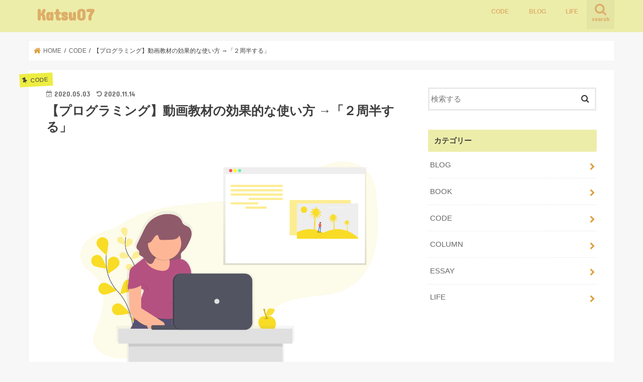

--- FILE ---
content_type: text/html; charset=UTF-8
request_url: https://katsu07.com/programming-video-study/
body_size: 18627
content:
<!doctype html>
<html dir="ltr" lang="ja" prefix="og: https://ogp.me/ns#">

<head>
<meta charset="utf-8">
<meta http-equiv="X-UA-Compatible" content="IE=edge">

<meta name="HandheldFriendly" content="True">
<meta name="MobileOptimized" content="320">
<meta name="viewport" content="width=device-width, initial-scale=1"/>


<link rel="pingback" href="https://katsu07.com/xmlrpc.php">

<!--[if IE]>
<![endif]-->



	<style>img:is([sizes="auto" i], [sizes^="auto," i]) { contain-intrinsic-size: 3000px 1500px }</style>
	
		<!-- All in One SEO 4.9.3 - aioseo.com -->
		<title>【プログラミング】動画教材の効果的な使い方 →「２周半する」 | Katsu07</title>
	<meta name="robots" content="max-image-preview:large" />
	<meta name="author" content="katsu07_"/>
	<meta name="google-site-verification" content="SsvCSKxF69X3Z1hjpKYK8QyEenyC091_cRxV34jf-9Y" />
	<link rel="canonical" href="https://katsu07.com/programming-video-study/" />
	<meta name="generator" content="All in One SEO (AIOSEO) 4.9.3" />
		<meta property="og:locale" content="ja_JP" />
		<meta property="og:site_name" content="Katsu07 | より良い明日のために" />
		<meta property="og:type" content="article" />
		<meta property="og:title" content="【プログラミング】動画教材の効果的な使い方 →「２周半する」 | Katsu07" />
		<meta property="og:url" content="https://katsu07.com/programming-video-study/" />
		<meta property="article:published_time" content="2020-05-03T09:00:06+00:00" />
		<meta property="article:modified_time" content="2020-11-14T07:11:48+00:00" />
		<meta name="twitter:card" content="summary" />
		<meta name="twitter:title" content="【プログラミング】動画教材の効果的な使い方 →「２周半する」 | Katsu07" />
		<script type="application/ld+json" class="aioseo-schema">
			{"@context":"https:\/\/schema.org","@graph":[{"@type":"Article","@id":"https:\/\/katsu07.com\/programming-video-study\/#article","name":"\u3010\u30d7\u30ed\u30b0\u30e9\u30df\u30f3\u30b0\u3011\u52d5\u753b\u6559\u6750\u306e\u52b9\u679c\u7684\u306a\u4f7f\u3044\u65b9 \u2192\u300c\uff12\u5468\u534a\u3059\u308b\u300d | Katsu07","headline":"\u3010\u30d7\u30ed\u30b0\u30e9\u30df\u30f3\u30b0\u3011\u52d5\u753b\u6559\u6750\u306e\u52b9\u679c\u7684\u306a\u4f7f\u3044\u65b9 \u2192\u300c\uff12\u5468\u534a\u3059\u308b\u300d","author":{"@id":"https:\/\/katsu07.com\/author\/katsu07_\/#author"},"publisher":{"@id":"https:\/\/katsu07.com\/#organization"},"image":{"@type":"ImageObject","url":"https:\/\/katsu07.com\/wp-content\/uploads\/2020\/05\/undraw_blogging_vpvv.png","width":1290,"height":966},"datePublished":"2020-05-03T18:00:06+09:00","dateModified":"2020-11-14T16:11:48+09:00","inLanguage":"ja","mainEntityOfPage":{"@id":"https:\/\/katsu07.com\/programming-video-study\/#webpage"},"isPartOf":{"@id":"https:\/\/katsu07.com\/programming-video-study\/#webpage"},"articleSection":"CODE"},{"@type":"BreadcrumbList","@id":"https:\/\/katsu07.com\/programming-video-study\/#breadcrumblist","itemListElement":[{"@type":"ListItem","@id":"https:\/\/katsu07.com#listItem","position":1,"name":"\u30db\u30fc\u30e0","item":"https:\/\/katsu07.com","nextItem":{"@type":"ListItem","@id":"https:\/\/katsu07.com\/category\/code\/#listItem","name":"CODE"}},{"@type":"ListItem","@id":"https:\/\/katsu07.com\/category\/code\/#listItem","position":2,"name":"CODE","item":"https:\/\/katsu07.com\/category\/code\/","nextItem":{"@type":"ListItem","@id":"https:\/\/katsu07.com\/programming-video-study\/#listItem","name":"\u3010\u30d7\u30ed\u30b0\u30e9\u30df\u30f3\u30b0\u3011\u52d5\u753b\u6559\u6750\u306e\u52b9\u679c\u7684\u306a\u4f7f\u3044\u65b9 \u2192\u300c\uff12\u5468\u534a\u3059\u308b\u300d"},"previousItem":{"@type":"ListItem","@id":"https:\/\/katsu07.com#listItem","name":"\u30db\u30fc\u30e0"}},{"@type":"ListItem","@id":"https:\/\/katsu07.com\/programming-video-study\/#listItem","position":3,"name":"\u3010\u30d7\u30ed\u30b0\u30e9\u30df\u30f3\u30b0\u3011\u52d5\u753b\u6559\u6750\u306e\u52b9\u679c\u7684\u306a\u4f7f\u3044\u65b9 \u2192\u300c\uff12\u5468\u534a\u3059\u308b\u300d","previousItem":{"@type":"ListItem","@id":"https:\/\/katsu07.com\/category\/code\/#listItem","name":"CODE"}}]},{"@type":"Organization","@id":"https:\/\/katsu07.com\/#organization","name":"Katsu07","description":"\u3088\u308a\u826f\u3044\u660e\u65e5\u306e\u305f\u3081\u306b","url":"https:\/\/katsu07.com\/"},{"@type":"Person","@id":"https:\/\/katsu07.com\/author\/katsu07_\/#author","url":"https:\/\/katsu07.com\/author\/katsu07_\/","name":"katsu07_","image":{"@type":"ImageObject","@id":"https:\/\/katsu07.com\/programming-video-study\/#authorImage","url":"https:\/\/secure.gravatar.com\/avatar\/ca1bd0aca0ca16c224dfeebbdc3adb9e?s=96&d=mm&r=g","width":96,"height":96,"caption":"katsu07_"}},{"@type":"WebPage","@id":"https:\/\/katsu07.com\/programming-video-study\/#webpage","url":"https:\/\/katsu07.com\/programming-video-study\/","name":"\u3010\u30d7\u30ed\u30b0\u30e9\u30df\u30f3\u30b0\u3011\u52d5\u753b\u6559\u6750\u306e\u52b9\u679c\u7684\u306a\u4f7f\u3044\u65b9 \u2192\u300c\uff12\u5468\u534a\u3059\u308b\u300d | Katsu07","inLanguage":"ja","isPartOf":{"@id":"https:\/\/katsu07.com\/#website"},"breadcrumb":{"@id":"https:\/\/katsu07.com\/programming-video-study\/#breadcrumblist"},"author":{"@id":"https:\/\/katsu07.com\/author\/katsu07_\/#author"},"creator":{"@id":"https:\/\/katsu07.com\/author\/katsu07_\/#author"},"image":{"@type":"ImageObject","url":"https:\/\/katsu07.com\/wp-content\/uploads\/2020\/05\/undraw_blogging_vpvv.png","@id":"https:\/\/katsu07.com\/programming-video-study\/#mainImage","width":1290,"height":966},"primaryImageOfPage":{"@id":"https:\/\/katsu07.com\/programming-video-study\/#mainImage"},"datePublished":"2020-05-03T18:00:06+09:00","dateModified":"2020-11-14T16:11:48+09:00"},{"@type":"WebSite","@id":"https:\/\/katsu07.com\/#website","url":"https:\/\/katsu07.com\/","name":"Katsu07","description":"\u3088\u308a\u826f\u3044\u660e\u65e5\u306e\u305f\u3081\u306b","inLanguage":"ja","publisher":{"@id":"https:\/\/katsu07.com\/#organization"}}]}
		</script>
		<!-- All in One SEO -->

<link rel='dns-prefetch' href='//ajax.googleapis.com' />
<link rel='dns-prefetch' href='//fonts.googleapis.com' />
<link rel='dns-prefetch' href='//maxcdn.bootstrapcdn.com' />
<link rel="alternate" type="application/rss+xml" title="Katsu07 &raquo; フィード" href="https://katsu07.com/feed/" />
<link rel="alternate" type="application/rss+xml" title="Katsu07 &raquo; コメントフィード" href="https://katsu07.com/comments/feed/" />
<link rel="alternate" type="application/rss+xml" title="Katsu07 &raquo; 【プログラミング】動画教材の効果的な使い方 →「２周半する」 のコメントのフィード" href="https://katsu07.com/programming-video-study/feed/" />
<script type="text/javascript">
/* <![CDATA[ */
window._wpemojiSettings = {"baseUrl":"https:\/\/s.w.org\/images\/core\/emoji\/15.0.3\/72x72\/","ext":".png","svgUrl":"https:\/\/s.w.org\/images\/core\/emoji\/15.0.3\/svg\/","svgExt":".svg","source":{"concatemoji":"https:\/\/katsu07.com\/wp-includes\/js\/wp-emoji-release.min.js"}};
/*! This file is auto-generated */
!function(i,n){var o,s,e;function c(e){try{var t={supportTests:e,timestamp:(new Date).valueOf()};sessionStorage.setItem(o,JSON.stringify(t))}catch(e){}}function p(e,t,n){e.clearRect(0,0,e.canvas.width,e.canvas.height),e.fillText(t,0,0);var t=new Uint32Array(e.getImageData(0,0,e.canvas.width,e.canvas.height).data),r=(e.clearRect(0,0,e.canvas.width,e.canvas.height),e.fillText(n,0,0),new Uint32Array(e.getImageData(0,0,e.canvas.width,e.canvas.height).data));return t.every(function(e,t){return e===r[t]})}function u(e,t,n){switch(t){case"flag":return n(e,"\ud83c\udff3\ufe0f\u200d\u26a7\ufe0f","\ud83c\udff3\ufe0f\u200b\u26a7\ufe0f")?!1:!n(e,"\ud83c\uddfa\ud83c\uddf3","\ud83c\uddfa\u200b\ud83c\uddf3")&&!n(e,"\ud83c\udff4\udb40\udc67\udb40\udc62\udb40\udc65\udb40\udc6e\udb40\udc67\udb40\udc7f","\ud83c\udff4\u200b\udb40\udc67\u200b\udb40\udc62\u200b\udb40\udc65\u200b\udb40\udc6e\u200b\udb40\udc67\u200b\udb40\udc7f");case"emoji":return!n(e,"\ud83d\udc26\u200d\u2b1b","\ud83d\udc26\u200b\u2b1b")}return!1}function f(e,t,n){var r="undefined"!=typeof WorkerGlobalScope&&self instanceof WorkerGlobalScope?new OffscreenCanvas(300,150):i.createElement("canvas"),a=r.getContext("2d",{willReadFrequently:!0}),o=(a.textBaseline="top",a.font="600 32px Arial",{});return e.forEach(function(e){o[e]=t(a,e,n)}),o}function t(e){var t=i.createElement("script");t.src=e,t.defer=!0,i.head.appendChild(t)}"undefined"!=typeof Promise&&(o="wpEmojiSettingsSupports",s=["flag","emoji"],n.supports={everything:!0,everythingExceptFlag:!0},e=new Promise(function(e){i.addEventListener("DOMContentLoaded",e,{once:!0})}),new Promise(function(t){var n=function(){try{var e=JSON.parse(sessionStorage.getItem(o));if("object"==typeof e&&"number"==typeof e.timestamp&&(new Date).valueOf()<e.timestamp+604800&&"object"==typeof e.supportTests)return e.supportTests}catch(e){}return null}();if(!n){if("undefined"!=typeof Worker&&"undefined"!=typeof OffscreenCanvas&&"undefined"!=typeof URL&&URL.createObjectURL&&"undefined"!=typeof Blob)try{var e="postMessage("+f.toString()+"("+[JSON.stringify(s),u.toString(),p.toString()].join(",")+"));",r=new Blob([e],{type:"text/javascript"}),a=new Worker(URL.createObjectURL(r),{name:"wpTestEmojiSupports"});return void(a.onmessage=function(e){c(n=e.data),a.terminate(),t(n)})}catch(e){}c(n=f(s,u,p))}t(n)}).then(function(e){for(var t in e)n.supports[t]=e[t],n.supports.everything=n.supports.everything&&n.supports[t],"flag"!==t&&(n.supports.everythingExceptFlag=n.supports.everythingExceptFlag&&n.supports[t]);n.supports.everythingExceptFlag=n.supports.everythingExceptFlag&&!n.supports.flag,n.DOMReady=!1,n.readyCallback=function(){n.DOMReady=!0}}).then(function(){return e}).then(function(){var e;n.supports.everything||(n.readyCallback(),(e=n.source||{}).concatemoji?t(e.concatemoji):e.wpemoji&&e.twemoji&&(t(e.twemoji),t(e.wpemoji)))}))}((window,document),window._wpemojiSettings);
/* ]]> */
</script>
<style id='wp-emoji-styles-inline-css' type='text/css'>

	img.wp-smiley, img.emoji {
		display: inline !important;
		border: none !important;
		box-shadow: none !important;
		height: 1em !important;
		width: 1em !important;
		margin: 0 0.07em !important;
		vertical-align: -0.1em !important;
		background: none !important;
		padding: 0 !important;
	}
</style>
<link rel='stylesheet' id='wp-block-library-css' href='https://katsu07.com/wp-includes/css/dist/block-library/style.min.css' type='text/css' media='all' />
<style id='rinkerg-gutenberg-rinker-style-inline-css' type='text/css'>
.wp-block-create-block-block{background-color:#21759b;color:#fff;padding:2px}

</style>
<link rel='stylesheet' id='aioseo/css/src/vue/standalone/blocks/table-of-contents/global.scss-css' href='https://katsu07.com/wp-content/plugins/all-in-one-seo-pack/dist/Lite/assets/css/table-of-contents/global.e90f6d47.css' type='text/css' media='all' />
<style id='classic-theme-styles-inline-css' type='text/css'>
/*! This file is auto-generated */
.wp-block-button__link{color:#fff;background-color:#32373c;border-radius:9999px;box-shadow:none;text-decoration:none;padding:calc(.667em + 2px) calc(1.333em + 2px);font-size:1.125em}.wp-block-file__button{background:#32373c;color:#fff;text-decoration:none}
</style>
<style id='global-styles-inline-css' type='text/css'>
:root{--wp--preset--aspect-ratio--square: 1;--wp--preset--aspect-ratio--4-3: 4/3;--wp--preset--aspect-ratio--3-4: 3/4;--wp--preset--aspect-ratio--3-2: 3/2;--wp--preset--aspect-ratio--2-3: 2/3;--wp--preset--aspect-ratio--16-9: 16/9;--wp--preset--aspect-ratio--9-16: 9/16;--wp--preset--color--black: #000000;--wp--preset--color--cyan-bluish-gray: #abb8c3;--wp--preset--color--white: #ffffff;--wp--preset--color--pale-pink: #f78da7;--wp--preset--color--vivid-red: #cf2e2e;--wp--preset--color--luminous-vivid-orange: #ff6900;--wp--preset--color--luminous-vivid-amber: #fcb900;--wp--preset--color--light-green-cyan: #7bdcb5;--wp--preset--color--vivid-green-cyan: #00d084;--wp--preset--color--pale-cyan-blue: #8ed1fc;--wp--preset--color--vivid-cyan-blue: #0693e3;--wp--preset--color--vivid-purple: #9b51e0;--wp--preset--gradient--vivid-cyan-blue-to-vivid-purple: linear-gradient(135deg,rgba(6,147,227,1) 0%,rgb(155,81,224) 100%);--wp--preset--gradient--light-green-cyan-to-vivid-green-cyan: linear-gradient(135deg,rgb(122,220,180) 0%,rgb(0,208,130) 100%);--wp--preset--gradient--luminous-vivid-amber-to-luminous-vivid-orange: linear-gradient(135deg,rgba(252,185,0,1) 0%,rgba(255,105,0,1) 100%);--wp--preset--gradient--luminous-vivid-orange-to-vivid-red: linear-gradient(135deg,rgba(255,105,0,1) 0%,rgb(207,46,46) 100%);--wp--preset--gradient--very-light-gray-to-cyan-bluish-gray: linear-gradient(135deg,rgb(238,238,238) 0%,rgb(169,184,195) 100%);--wp--preset--gradient--cool-to-warm-spectrum: linear-gradient(135deg,rgb(74,234,220) 0%,rgb(151,120,209) 20%,rgb(207,42,186) 40%,rgb(238,44,130) 60%,rgb(251,105,98) 80%,rgb(254,248,76) 100%);--wp--preset--gradient--blush-light-purple: linear-gradient(135deg,rgb(255,206,236) 0%,rgb(152,150,240) 100%);--wp--preset--gradient--blush-bordeaux: linear-gradient(135deg,rgb(254,205,165) 0%,rgb(254,45,45) 50%,rgb(107,0,62) 100%);--wp--preset--gradient--luminous-dusk: linear-gradient(135deg,rgb(255,203,112) 0%,rgb(199,81,192) 50%,rgb(65,88,208) 100%);--wp--preset--gradient--pale-ocean: linear-gradient(135deg,rgb(255,245,203) 0%,rgb(182,227,212) 50%,rgb(51,167,181) 100%);--wp--preset--gradient--electric-grass: linear-gradient(135deg,rgb(202,248,128) 0%,rgb(113,206,126) 100%);--wp--preset--gradient--midnight: linear-gradient(135deg,rgb(2,3,129) 0%,rgb(40,116,252) 100%);--wp--preset--font-size--small: 13px;--wp--preset--font-size--medium: 20px;--wp--preset--font-size--large: 36px;--wp--preset--font-size--x-large: 42px;--wp--preset--spacing--20: 0.44rem;--wp--preset--spacing--30: 0.67rem;--wp--preset--spacing--40: 1rem;--wp--preset--spacing--50: 1.5rem;--wp--preset--spacing--60: 2.25rem;--wp--preset--spacing--70: 3.38rem;--wp--preset--spacing--80: 5.06rem;--wp--preset--shadow--natural: 6px 6px 9px rgba(0, 0, 0, 0.2);--wp--preset--shadow--deep: 12px 12px 50px rgba(0, 0, 0, 0.4);--wp--preset--shadow--sharp: 6px 6px 0px rgba(0, 0, 0, 0.2);--wp--preset--shadow--outlined: 6px 6px 0px -3px rgba(255, 255, 255, 1), 6px 6px rgba(0, 0, 0, 1);--wp--preset--shadow--crisp: 6px 6px 0px rgba(0, 0, 0, 1);}:where(.is-layout-flex){gap: 0.5em;}:where(.is-layout-grid){gap: 0.5em;}body .is-layout-flex{display: flex;}.is-layout-flex{flex-wrap: wrap;align-items: center;}.is-layout-flex > :is(*, div){margin: 0;}body .is-layout-grid{display: grid;}.is-layout-grid > :is(*, div){margin: 0;}:where(.wp-block-columns.is-layout-flex){gap: 2em;}:where(.wp-block-columns.is-layout-grid){gap: 2em;}:where(.wp-block-post-template.is-layout-flex){gap: 1.25em;}:where(.wp-block-post-template.is-layout-grid){gap: 1.25em;}.has-black-color{color: var(--wp--preset--color--black) !important;}.has-cyan-bluish-gray-color{color: var(--wp--preset--color--cyan-bluish-gray) !important;}.has-white-color{color: var(--wp--preset--color--white) !important;}.has-pale-pink-color{color: var(--wp--preset--color--pale-pink) !important;}.has-vivid-red-color{color: var(--wp--preset--color--vivid-red) !important;}.has-luminous-vivid-orange-color{color: var(--wp--preset--color--luminous-vivid-orange) !important;}.has-luminous-vivid-amber-color{color: var(--wp--preset--color--luminous-vivid-amber) !important;}.has-light-green-cyan-color{color: var(--wp--preset--color--light-green-cyan) !important;}.has-vivid-green-cyan-color{color: var(--wp--preset--color--vivid-green-cyan) !important;}.has-pale-cyan-blue-color{color: var(--wp--preset--color--pale-cyan-blue) !important;}.has-vivid-cyan-blue-color{color: var(--wp--preset--color--vivid-cyan-blue) !important;}.has-vivid-purple-color{color: var(--wp--preset--color--vivid-purple) !important;}.has-black-background-color{background-color: var(--wp--preset--color--black) !important;}.has-cyan-bluish-gray-background-color{background-color: var(--wp--preset--color--cyan-bluish-gray) !important;}.has-white-background-color{background-color: var(--wp--preset--color--white) !important;}.has-pale-pink-background-color{background-color: var(--wp--preset--color--pale-pink) !important;}.has-vivid-red-background-color{background-color: var(--wp--preset--color--vivid-red) !important;}.has-luminous-vivid-orange-background-color{background-color: var(--wp--preset--color--luminous-vivid-orange) !important;}.has-luminous-vivid-amber-background-color{background-color: var(--wp--preset--color--luminous-vivid-amber) !important;}.has-light-green-cyan-background-color{background-color: var(--wp--preset--color--light-green-cyan) !important;}.has-vivid-green-cyan-background-color{background-color: var(--wp--preset--color--vivid-green-cyan) !important;}.has-pale-cyan-blue-background-color{background-color: var(--wp--preset--color--pale-cyan-blue) !important;}.has-vivid-cyan-blue-background-color{background-color: var(--wp--preset--color--vivid-cyan-blue) !important;}.has-vivid-purple-background-color{background-color: var(--wp--preset--color--vivid-purple) !important;}.has-black-border-color{border-color: var(--wp--preset--color--black) !important;}.has-cyan-bluish-gray-border-color{border-color: var(--wp--preset--color--cyan-bluish-gray) !important;}.has-white-border-color{border-color: var(--wp--preset--color--white) !important;}.has-pale-pink-border-color{border-color: var(--wp--preset--color--pale-pink) !important;}.has-vivid-red-border-color{border-color: var(--wp--preset--color--vivid-red) !important;}.has-luminous-vivid-orange-border-color{border-color: var(--wp--preset--color--luminous-vivid-orange) !important;}.has-luminous-vivid-amber-border-color{border-color: var(--wp--preset--color--luminous-vivid-amber) !important;}.has-light-green-cyan-border-color{border-color: var(--wp--preset--color--light-green-cyan) !important;}.has-vivid-green-cyan-border-color{border-color: var(--wp--preset--color--vivid-green-cyan) !important;}.has-pale-cyan-blue-border-color{border-color: var(--wp--preset--color--pale-cyan-blue) !important;}.has-vivid-cyan-blue-border-color{border-color: var(--wp--preset--color--vivid-cyan-blue) !important;}.has-vivid-purple-border-color{border-color: var(--wp--preset--color--vivid-purple) !important;}.has-vivid-cyan-blue-to-vivid-purple-gradient-background{background: var(--wp--preset--gradient--vivid-cyan-blue-to-vivid-purple) !important;}.has-light-green-cyan-to-vivid-green-cyan-gradient-background{background: var(--wp--preset--gradient--light-green-cyan-to-vivid-green-cyan) !important;}.has-luminous-vivid-amber-to-luminous-vivid-orange-gradient-background{background: var(--wp--preset--gradient--luminous-vivid-amber-to-luminous-vivid-orange) !important;}.has-luminous-vivid-orange-to-vivid-red-gradient-background{background: var(--wp--preset--gradient--luminous-vivid-orange-to-vivid-red) !important;}.has-very-light-gray-to-cyan-bluish-gray-gradient-background{background: var(--wp--preset--gradient--very-light-gray-to-cyan-bluish-gray) !important;}.has-cool-to-warm-spectrum-gradient-background{background: var(--wp--preset--gradient--cool-to-warm-spectrum) !important;}.has-blush-light-purple-gradient-background{background: var(--wp--preset--gradient--blush-light-purple) !important;}.has-blush-bordeaux-gradient-background{background: var(--wp--preset--gradient--blush-bordeaux) !important;}.has-luminous-dusk-gradient-background{background: var(--wp--preset--gradient--luminous-dusk) !important;}.has-pale-ocean-gradient-background{background: var(--wp--preset--gradient--pale-ocean) !important;}.has-electric-grass-gradient-background{background: var(--wp--preset--gradient--electric-grass) !important;}.has-midnight-gradient-background{background: var(--wp--preset--gradient--midnight) !important;}.has-small-font-size{font-size: var(--wp--preset--font-size--small) !important;}.has-medium-font-size{font-size: var(--wp--preset--font-size--medium) !important;}.has-large-font-size{font-size: var(--wp--preset--font-size--large) !important;}.has-x-large-font-size{font-size: var(--wp--preset--font-size--x-large) !important;}
:where(.wp-block-post-template.is-layout-flex){gap: 1.25em;}:where(.wp-block-post-template.is-layout-grid){gap: 1.25em;}
:where(.wp-block-columns.is-layout-flex){gap: 2em;}:where(.wp-block-columns.is-layout-grid){gap: 2em;}
:root :where(.wp-block-pullquote){font-size: 1.5em;line-height: 1.6;}
</style>
<link rel='stylesheet' id='ctf_styles-css' href='https://katsu07.com/wp-content/plugins/custom-twitter-feeds/css/ctf-styles.min.css' type='text/css' media='all' />
<link rel='stylesheet' id='toc-screen-css' href='https://katsu07.com/wp-content/plugins/table-of-contents-plus/screen.min.css' type='text/css' media='all' />
<link rel='stylesheet' id='yyi_rinker_stylesheet-css' href='https://katsu07.com/wp-content/plugins/yyi-rinker/css/style.css?v=1.11.1' type='text/css' media='all' />
<link rel='stylesheet' id='style-css' href='https://katsu07.com/wp-content/themes/jstork/style.css' type='text/css' media='all' />
<link rel='stylesheet' id='slick-css' href='https://katsu07.com/wp-content/themes/jstork/library/css/slick.css' type='text/css' media='all' />
<link rel='stylesheet' id='shortcode-css' href='https://katsu07.com/wp-content/themes/jstork/library/css/shortcode.css' type='text/css' media='all' />
<link rel='stylesheet' id='gf_Concert-css' href='//fonts.googleapis.com/css?family=Concert+One' type='text/css' media='all' />
<link rel='stylesheet' id='gf_Lato-css' href='//fonts.googleapis.com/css?family=Lato' type='text/css' media='all' />
<link rel='stylesheet' id='fontawesome-css' href='//maxcdn.bootstrapcdn.com/font-awesome/4.7.0/css/font-awesome.min.css' type='text/css' media='all' />
<link rel='stylesheet' id='remodal-css' href='https://katsu07.com/wp-content/themes/jstork/library/css/remodal.css' type='text/css' media='all' />
<link rel='stylesheet' id='hcb-style-css' href='https://katsu07.com/wp-content/plugins/highlighting-code-block/build/css/hcb--light.css' type='text/css' media='all' />
<style id='hcb-style-inline-css' type='text/css'>
:root{--hcb--fz--base: 14px}:root{--hcb--fz--mobile: 13px}:root{--hcb--ff:Menlo, Consolas, "メイリオ", sans-serif;}
</style>
<script type="text/javascript" src="//ajax.googleapis.com/ajax/libs/jquery/1.12.4/jquery.min.js" id="jquery-js"></script>
<link rel="https://api.w.org/" href="https://katsu07.com/wp-json/" /><link rel="alternate" title="JSON" type="application/json" href="https://katsu07.com/wp-json/wp/v2/posts/173" /><link rel="EditURI" type="application/rsd+xml" title="RSD" href="https://katsu07.com/xmlrpc.php?rsd" />

<link rel='shortlink' href='https://katsu07.com/?p=173' />
<link rel="alternate" title="oEmbed (JSON)" type="application/json+oembed" href="https://katsu07.com/wp-json/oembed/1.0/embed?url=https%3A%2F%2Fkatsu07.com%2Fprogramming-video-study%2F" />
<link rel="alternate" title="oEmbed (XML)" type="text/xml+oembed" href="https://katsu07.com/wp-json/oembed/1.0/embed?url=https%3A%2F%2Fkatsu07.com%2Fprogramming-video-study%2F&#038;format=xml" />
<style>
.yyi-rinker-images {
    display: flex;
    justify-content: center;
    align-items: center;
    position: relative;

}
div.yyi-rinker-image img.yyi-rinker-main-img.hidden {
    display: none;
}

.yyi-rinker-images-arrow {
    cursor: pointer;
    position: absolute;
    top: 50%;
    display: block;
    margin-top: -11px;
    opacity: 0.6;
    width: 22px;
}

.yyi-rinker-images-arrow-left{
    left: -10px;
}
.yyi-rinker-images-arrow-right{
    right: -10px;
}

.yyi-rinker-images-arrow-left.hidden {
    display: none;
}

.yyi-rinker-images-arrow-right.hidden {
    display: none;
}
div.yyi-rinker-contents.yyi-rinker-design-tate  div.yyi-rinker-box{
    flex-direction: column;
}

div.yyi-rinker-contents.yyi-rinker-design-slim div.yyi-rinker-box .yyi-rinker-links {
    flex-direction: column;
}

div.yyi-rinker-contents.yyi-rinker-design-slim div.yyi-rinker-info {
    width: 100%;
}

div.yyi-rinker-contents.yyi-rinker-design-slim .yyi-rinker-title {
    text-align: center;
}

div.yyi-rinker-contents.yyi-rinker-design-slim .yyi-rinker-links {
    text-align: center;
}
div.yyi-rinker-contents.yyi-rinker-design-slim .yyi-rinker-image {
    margin: auto;
}

div.yyi-rinker-contents.yyi-rinker-design-slim div.yyi-rinker-info ul.yyi-rinker-links li {
	align-self: stretch;
}
div.yyi-rinker-contents.yyi-rinker-design-slim div.yyi-rinker-box div.yyi-rinker-info {
	padding: 0;
}
div.yyi-rinker-contents.yyi-rinker-design-slim div.yyi-rinker-box {
	flex-direction: column;
	padding: 14px 5px 0;
}

.yyi-rinker-design-slim div.yyi-rinker-box div.yyi-rinker-info {
	text-align: center;
}

.yyi-rinker-design-slim div.price-box span.price {
	display: block;
}

div.yyi-rinker-contents.yyi-rinker-design-slim div.yyi-rinker-info div.yyi-rinker-title a{
	font-size:16px;
}

div.yyi-rinker-contents.yyi-rinker-design-slim ul.yyi-rinker-links li.amazonkindlelink:before,  div.yyi-rinker-contents.yyi-rinker-design-slim ul.yyi-rinker-links li.amazonlink:before,  div.yyi-rinker-contents.yyi-rinker-design-slim ul.yyi-rinker-links li.rakutenlink:before, div.yyi-rinker-contents.yyi-rinker-design-slim ul.yyi-rinker-links li.yahoolink:before, div.yyi-rinker-contents.yyi-rinker-design-slim ul.yyi-rinker-links li.mercarilink:before {
	font-size:12px;
}

div.yyi-rinker-contents.yyi-rinker-design-slim ul.yyi-rinker-links li a {
	font-size: 13px;
}
.entry-content ul.yyi-rinker-links li {
	padding: 0;
}

div.yyi-rinker-contents .yyi-rinker-attention.attention_desing_right_ribbon {
    width: 89px;
    height: 91px;
    position: absolute;
    top: -1px;
    right: -1px;
    left: auto;
    overflow: hidden;
}

div.yyi-rinker-contents .yyi-rinker-attention.attention_desing_right_ribbon span {
    display: inline-block;
    width: 146px;
    position: absolute;
    padding: 4px 0;
    left: -13px;
    top: 12px;
    text-align: center;
    font-size: 12px;
    line-height: 24px;
    -webkit-transform: rotate(45deg);
    transform: rotate(45deg);
    box-shadow: 0 1px 3px rgba(0, 0, 0, 0.2);
}

div.yyi-rinker-contents .yyi-rinker-attention.attention_desing_right_ribbon {
    background: none;
}
.yyi-rinker-attention.attention_desing_right_ribbon .yyi-rinker-attention-after,
.yyi-rinker-attention.attention_desing_right_ribbon .yyi-rinker-attention-before{
display:none;
}
div.yyi-rinker-use-right_ribbon div.yyi-rinker-title {
    margin-right: 2rem;
}

				</style><style type="text/css">
body{color: #3E3E3E;}
a, #breadcrumb li.bc_homelink a::before, .authorbox .author_sns li a::before{color: #dd9c39;}
a:hover{color: #ededaa;}
.article-footer .post-categories li a,.article-footer .tags a,.accordionBtn{  background: #dd9c39;  border-color: #dd9c39;}
.article-footer .tags a{color:#dd9c39; background: none;}
.article-footer .post-categories li a:hover,.article-footer .tags a:hover,.accordionBtn.active{ background:#ededaa;  border-color:#ededaa;}
input[type="text"],input[type="password"],input[type="datetime"],input[type="datetime-local"],input[type="date"],input[type="month"],input[type="time"],input[type="week"],input[type="number"],input[type="email"],input[type="url"],input[type="search"],input[type="tel"],input[type="color"],select,textarea,.field { background-color: #ffffff;}
.header{color: #ffffff;}
.bgfull .header,.header.bg,.header #inner-header,.menu-sp{background: #ededaa;}
#logo a{color: #ddae68;}
#g_nav .nav li a,.nav_btn,.menu-sp a,.menu-sp a,.menu-sp > ul:after{color: #ddae68;}
#logo a:hover,#g_nav .nav li a:hover,.nav_btn:hover{color:#dda035;}
@media only screen and (min-width: 768px) {
.nav > li > a:after{background: #dda035;}
.nav ul {background: #666666;}
#g_nav .nav li ul.sub-menu li a{color: #f7f7f7;}
}
@media only screen and (max-width: 1165px) {
.site_description{background: #ededaa; color: #ffffff;}
}
#inner-content, #breadcrumb, .entry-content blockquote:before, .entry-content blockquote:after{background: #ffffff}
.top-post-list .post-list:before{background: #dd9c39;}
.widget li a:after{color: #dd9c39;}
.entry-content h2,.widgettitle,.accordion::before{background: #ededaa; color: #3e3e3e;}
.entry-content h3{border-color: #ededaa;}
.h_boader .entry-content h2{border-color: #ededaa; color: #3E3E3E;}
.h_balloon .entry-content h2:after{border-top-color: #ededaa;}
.entry-content ul li:before{ background: #ededaa;}
.entry-content ol li:before{ background: #ededaa;}
.post-list-card .post-list .eyecatch .cat-name,.top-post-list .post-list .eyecatch .cat-name,.byline .cat-name,.single .authorbox .author-newpost li .cat-name,.related-box li .cat-name,.carouselwrap .cat-name,.eyecatch .cat-name{background: #eded42; color:  #444444;}
ul.wpp-list li a:before{background: #ededaa; color: #3e3e3e;}
.readmore a{border:1px solid #dd9c39;color:#dd9c39;}
.readmore a:hover{background:#dd9c39;color:#fff;}
.btn-wrap a{background: #dd9c39;border: 1px solid #dd9c39;}
.btn-wrap a:hover{background: #ededaa;border-color: #ededaa;}
.btn-wrap.simple a{border:1px solid #dd9c39;color:#dd9c39;}
.btn-wrap.simple a:hover{background:#dd9c39;}
.blue-btn, .comment-reply-link, #submit { background-color: #dd9c39; }
.blue-btn:hover, .comment-reply-link:hover, #submit:hover, .blue-btn:focus, .comment-reply-link:focus, #submit:focus {background-color: #ededaa; }
#sidebar1{color: #444444;}
.widget:not(.widget_text) a{color:#666666;}
.widget:not(.widget_text) a:hover{color:#999999;}
.bgfull #footer-top,#footer-top .inner,.cta-inner{background-color: #666666; color: #CACACA;}
.footer a,#footer-top a{color: #f7f7f7;}
#footer-top .widgettitle{color: #CACACA;}
.bgfull .footer,.footer.bg,.footer .inner {background-color: #666666;color: #CACACA;}
.footer-links li a:before{ color: #ededaa;}
.pagination a, .pagination span,.page-links a{border-color: #dd9c39; color: #dd9c39;}
.pagination .current,.pagination .current:hover,.page-links ul > li > span{background-color: #dd9c39; border-color: #dd9c39;}
.pagination a:hover, .pagination a:focus,.page-links a:hover, .page-links a:focus{background-color: #dd9c39; color: #fff;}
</style>
<link rel="icon" href="https://katsu07.com/wp-content/uploads/2020/04/cropped-KS07-logo-1-32x32.png" sizes="32x32" />
<link rel="icon" href="https://katsu07.com/wp-content/uploads/2020/04/cropped-KS07-logo-1-192x192.png" sizes="192x192" />
<link rel="apple-touch-icon" href="https://katsu07.com/wp-content/uploads/2020/04/cropped-KS07-logo-1-180x180.png" />
<meta name="msapplication-TileImage" content="https://katsu07.com/wp-content/uploads/2020/04/cropped-KS07-logo-1-270x270.png" />
</head>

<body class="post-template-default single single-post postid-173 single-format-standard bgfull pannavi_on h_balloon sidebarright date_on">

	<div id="container">

<header class="header animated fadeIn headerleft" role="banner">
<div id="inner-header" class="wrap cf">
<div id="logo" class="gf fs_m">
<p class="h1 text"><a href="https://katsu07.com">Katsu07</a></p>
</div>

<a href="#searchbox" data-remodal-target="searchbox" class="nav_btn search_btn"><span class="text gf">search</span></a>

<nav id="g_nav" role="navigation">
<ul id="menu-%e3%82%b0%e3%83%ad%e3%83%bc%e3%83%90%e3%83%ab%e3%83%a1%e3%83%8b%e3%83%a5%e3%83%bc" class="nav top-nav cf"><li id="menu-item-405" class="menu-item menu-item-type-taxonomy menu-item-object-category current-post-ancestor current-menu-parent current-post-parent menu-item-405"><a href="https://katsu07.com/category/code/">CODE</a></li>
<li id="menu-item-409" class="menu-item menu-item-type-taxonomy menu-item-object-category menu-item-409"><a href="https://katsu07.com/category/blog/">BLOG</a></li>
<li id="menu-item-406" class="menu-item menu-item-type-taxonomy menu-item-object-category menu-item-has-children menu-item-406"><a href="https://katsu07.com/category/life/">LIFE</a>
<ul class="sub-menu">
	<li id="menu-item-408" class="menu-item menu-item-type-taxonomy menu-item-object-category menu-item-408"><a href="https://katsu07.com/category/life/essay/">ESSAY</a></li>
	<li id="menu-item-407" class="menu-item menu-item-type-taxonomy menu-item-object-category menu-item-407"><a href="https://katsu07.com/category/life/column/">COLUMN</a></li>
	<li id="menu-item-411" class="menu-item menu-item-type-taxonomy menu-item-object-category menu-item-411"><a href="https://katsu07.com/category/book/">BOOK</a></li>
	<li id="menu-item-410" class="menu-item menu-item-type-taxonomy menu-item-object-category menu-item-410"><a href="https://katsu07.com/category/life/movie/">MOVIE</a></li>
</ul>
</li>
</ul></nav>

<a href="#spnavi" data-remodal-target="spnavi" class="nav_btn"><span class="text gf">menu</span></a>



</div>
</header>


<div class="remodal" data-remodal-id="spnavi" data-remodal-options="hashTracking:false">
<button data-remodal-action="close" class="remodal-close"><span class="text gf">CLOSE</span></button>
<ul id="menu-%e3%82%b0%e3%83%ad%e3%83%bc%e3%83%90%e3%83%ab%e3%83%a1%e3%83%8b%e3%83%a5%e3%83%bc-1" class="sp_g_nav nav top-nav cf"><li class="menu-item menu-item-type-taxonomy menu-item-object-category current-post-ancestor current-menu-parent current-post-parent menu-item-405"><a href="https://katsu07.com/category/code/">CODE</a></li>
<li class="menu-item menu-item-type-taxonomy menu-item-object-category menu-item-409"><a href="https://katsu07.com/category/blog/">BLOG</a></li>
<li class="menu-item menu-item-type-taxonomy menu-item-object-category menu-item-has-children menu-item-406"><a href="https://katsu07.com/category/life/">LIFE</a>
<ul class="sub-menu">
	<li class="menu-item menu-item-type-taxonomy menu-item-object-category menu-item-408"><a href="https://katsu07.com/category/life/essay/">ESSAY</a></li>
	<li class="menu-item menu-item-type-taxonomy menu-item-object-category menu-item-407"><a href="https://katsu07.com/category/life/column/">COLUMN</a></li>
	<li class="menu-item menu-item-type-taxonomy menu-item-object-category menu-item-411"><a href="https://katsu07.com/category/book/">BOOK</a></li>
	<li class="menu-item menu-item-type-taxonomy menu-item-object-category menu-item-410"><a href="https://katsu07.com/category/life/movie/">MOVIE</a></li>
</ul>
</li>
</ul><button data-remodal-action="close" class="remodal-close"><span class="text gf">CLOSE</span></button>
</div>




<div class="remodal searchbox" data-remodal-id="searchbox" data-remodal-options="hashTracking:false">
<div class="search cf"><dl><dt>キーワードで記事を検索</dt><dd><form role="search" method="get" id="searchform" class="searchform cf" action="https://katsu07.com/" >
		<input type="search" placeholder="検索する" value="" name="s" id="s" />
		<button type="submit" id="searchsubmit" ><i class="fa fa-search"></i></button>
		</form></dd></dl></div>
<button data-remodal-action="close" class="remodal-close"><span class="text gf">CLOSE</span></button>
</div>






<div id="breadcrumb" class="breadcrumb inner wrap cf"><ul itemscope itemtype="http://schema.org/BreadcrumbList"><li itemprop="itemListElement" itemscope itemtype="http://schema.org/ListItem" class="bc_homelink"><a itemprop="item" href="https://katsu07.com/"><span itemprop="name"> HOME</span></a><meta itemprop="position" content="1" /></li><li itemprop="itemListElement" itemscope itemtype="http://schema.org/ListItem"><a itemprop="item" href="https://katsu07.com/category/code/"><span itemprop="name">CODE</span></a><meta itemprop="position" content="2" /></li><li itemprop="itemListElement" itemscope itemtype="http://schema.org/ListItem" class="bc_posttitle"><span itemprop="name">【プログラミング】動画教材の効果的な使い方 →「２周半する」</span><meta itemprop="position" content="3" /></li></ul></div>
<div id="content">
<div id="inner-content" class="wrap cf">

<main id="main" class="m-all t-all d-5of7 cf" role="main">
<article id="post-173" class="post-173 post type-post status-publish format-standard has-post-thumbnail hentry category-code article cf" role="article">
<header class="article-header entry-header">
<p class="byline entry-meta vcard cf">
<span class="cat-name cat-id-8">CODE</span><time class="date gf entry-date updated">2020.05.03</time>
<time class="date gf entry-date undo updated" datetime="2020-11-14">2020.11.14</time>
<span class="writer name author"><span class="fn">katsu07_</span></span>
</p>

<h1 class="entry-title single-title" itemprop="headline" rel="bookmark">【プログラミング】動画教材の効果的な使い方 →「２周半する」</h1>

<figure class="eyecatch">
<img width="1290" height="966" src="https://katsu07.com/wp-content/uploads/2020/05/undraw_blogging_vpvv.png" class="attachment-post-thumbnail size-post-thumbnail wp-post-image" alt="" decoding="async" fetchpriority="high" srcset="https://katsu07.com/wp-content/uploads/2020/05/undraw_blogging_vpvv.png 1290w, https://katsu07.com/wp-content/uploads/2020/05/undraw_blogging_vpvv-300x225.png 300w, https://katsu07.com/wp-content/uploads/2020/05/undraw_blogging_vpvv-1024x767.png 1024w, https://katsu07.com/wp-content/uploads/2020/05/undraw_blogging_vpvv-768x575.png 768w, https://katsu07.com/wp-content/uploads/2020/05/undraw_blogging_vpvv-530x397.png 530w, https://katsu07.com/wp-content/uploads/2020/05/undraw_blogging_vpvv-565x423.png 565w, https://katsu07.com/wp-content/uploads/2020/05/undraw_blogging_vpvv-710x532.png 710w, https://katsu07.com/wp-content/uploads/2020/05/undraw_blogging_vpvv-725x543.png 725w" sizes="(max-width: 1290px) 100vw, 1290px" /></figure>
</header>



<section class="entry-content cf">


<p>こんにちは、カツヒロです。</p>
<p>&nbsp;</p>
<p>エンジニアとして活動しています。</p>
<p>エンジニアという職業は日々、勉強することが求められます。新しい技術へのキャッチアップだったり、既存の知識への理解を深めたり、学習することが多いです。</p>
<p>もちろんぼくも勉強をしています。さまざまな教材を試したのですが、エンジニアが学習する際には、動画教材がベストだと感じています。</p>
<blockquote class="twitter-tweet" data-width="550" data-dnt="true">
<p lang="ja" dir="ltr">効率的な動画教材の使い方🎥</p>
<p>・１周通して観る<br />・２周目はメモを取りながら<br />・理解できなかった点だけ再学習</p>
<p>上記の流れで動画教材を使いこなせます。<br />技術の流れが早いエンジニア業界だからこそ「効率性」を求めてスキルを高めていきたいですね👨‍💻</p>
<p>&mdash; かつひろさん (@katsu07_) <a href="https://twitter.com/katsu07_/status/1256816113708498945?ref_src=twsrc%5Etfw">May 3, 2020</a></p></blockquote>
<p><script async src="https://platform.twitter.com/widgets.js" charset="utf-8"></script></p>
<p>具体的には「<strong>２周半</strong>」を目標に学習することですね。</p>
<div style="display: inline-block; background: #E5E5E5; padding: 5px 5px; border-radius: 5px 5px 0 0;"><strong>動画学習のプロセス</strong></div>
<div style="background: #f9f9f9; padding: 10px; margin-bottom: 10px; border: 2px solid #E5E5E5; border-radius: 0 5px 5px 5px;">
<ol>
<li>まずは１回通して観る</li>
<li>コードを書き、メモを取りながら進める</li>
<li>理解が甘いポイントだけ再学習</li>
</ol>
</div>
<p>上記のポイントについて、まとめていきたいと思います。<br />
<a href="https://px.a8.net/svt/ejp?a8mat=3BBTIG+35PTBM+3L4M+6SZG1" rel="nofollow"><br />
<img decoding="async" border="0" width="300" height="250" alt="" src="https://www29.a8.net/svt/bgt?aid=200425768191&amp;wid=001&amp;eno=01&amp;mid=s00000016735001143000&amp;mc=1" /></a><a href="https://px.a8.net/svt/ejp?a8mat=3BBTIG+35PU3E+3L4M+6DZBL" rel="nofollow"> <img decoding="async" border="0" width="300" height="250" alt="" src="https://www24.a8.net/svt/bgt?aid=200425768191&amp;wid=002&amp;eno=01&amp;mid=s00000016735001073000&amp;mc=1" /></a><br />
<img loading="lazy" decoding="async" border="0" width="1" height="1" src="https://www13.a8.net/0.gif?a8mat=3BBTIG+35PU3E+3L4M+6DZBL" alt="" /></p>
<h3 class="clp-lead__title " data-purpose="lead-title">①.まずは１回通して観る</h3>
<p>まずは１周、講座を観ましょう。もちろん「<strong>コードを書きながら</strong>」です。</p>
<p>しかし、この段階では完璧に理解していなくても構いません。あくまで下記のポイントを頭に入れながら学習を進めてみましょう。</p>
<div style="display: inline-block; background: #E5E5E5; padding: 5px 5px; border-radius: 5px 5px 0 0;"><strong>プロセス①でのポイント</strong></div>
<div style="background: #f9f9f9; padding: 10px; margin-bottom: 10px; border: 2px solid #E5E5E5; border-radius: 0 5px 5px 5px;">
<ul>
<li>大まかな流れをつかむ</li>
<li>完璧に理解しようとしない</li>
<li>わからないポイントがあってもまずは学習をすすめる</li>
</ul>
</div>
<p>大切なのは「<strong>全体感をつかむこと</strong>」です。最初から完璧に理解できる技術なんてありません。優れたエンジニアでさえ、何度もコードを書きながら成長していくもの。知識をすり込みながら、スキルを身につけていきましょう。</p>
<h3>②.コードを書き、メモを取りながら進める</h3>
<p>２周目はコードを書きながら、メモを取りましょう。１周目で全体の流れをつかんだら、知識を蓄えていくフェーズです。</p>
<p>下記は、ぼくが実際にUdemyの動画教材を使用していたときに書いたコードです（Reactの勉強をしていました）。</p>
<div class="hcb_wrap">
<pre class="prism line-numbers lang-js" data-lang="JavaScript"><code>// Import the React and ReactDOM libraries
// Reactを使用する際には、最初にnodeモジュールから下記を取得する
import React from 'react';
import ReactDOM from 'react-dom';

// 関数を設定することで、コンポーネントの中でも使用することができる
// JSの記法やルールがそのままJSXでも使用できることが多い

// function getButtonText() {
// return 'Click on me!';
// }

// Create a react component
const App = function() {

// JSXではJSオブジェクトを属性として表示できない
const buttonText = {text: 'hi there!'};
const enterName = 'Enter Name:';

// JSXを記述する際は、誤作動を防ぐため、最初のタグはreturnの直後に配置する
// returnの後に改行を入れてしまうと「何も返さない」というコードとして読み取られる
// 慣例として、returnの背後には()を起き、その中にJSXを書くことが多い
return (
  &lt;div&gt;
    {/* オブジェクト志向との混同を防ぐため、classとclassNameと使い分けている
    forも同様の理由で'htmlFor'という公文で表現する（ループのforとの使い分け） */}
    &lt;label className='label' htmlFor='name'&gt;
      {enterName}
    &lt;/label&gt;
    &lt;input id='name' type='text' /&gt;
    {/* JSXでは、styleの書き方がHTMLと異なるので注意が必要
    JSXは、JSに準拠しているので、JSのオブジェクト的な書き方になる */}
    &lt;button style={{backgroundColor: 'blue', color: 'white',}}&gt;
      {buttonText.text}
    &lt;/button&gt;
  &lt;/div&gt;
)};


// Take the react component and show it on the screen
// HTMLファイルのidを取得して、レンダリングする
ReactDOM.render(
  &lt;App /&gt;,
  document.querySelector('#root')
);</code></pre>
</div>
<div>
<p>メモを取りながら学習すると、能動的な学習となり理解度が急上昇します。</p>
<p>メモと言っても、コードの中にコメントを残すだけなので、パソコン以外の道具は必要ありません。理解がむずかしいポイントは、自分のことばでまとめることができるため、復習するタイミングでも役に立ちます。</p>
</div>
<p>&nbsp;</p>
<p>余談になりますが、『アウトプット大全』には「<strong>インプットとアウトプットの黄金比は３：７</strong>」と書かれています。この黄金比を保つことで理解度に大きな差がうまれます。メモをとることで、積極的なアウトプットが取れるので、どんどんメモを書いていきましょう。</p>
<div style="background: #f9f9f9; padding: 10px; margin-bottom: 10px; border: 2px solid #E5E5E5; border-radius: 0 5px 5px 5px;">
<div class="booklink-box" style="text-align: left; padding-bottom: 20px; font-size: small; zoom: 1; overflow: hidden;">
<div class="booklink-image" style="float: left; margin: 0 15px 10px 0;"><a href="//af.moshimo.com/af/c/click?a_id=1922649&amp;p_id=56&amp;pc_id=56&amp;pl_id=637&amp;s_v=b5Rz2P0601xu&amp;url=http%3A%2F%2Fbooks.rakuten.co.jp%2Frb%2F15511212%2F" target="_blank" rel="noopener noreferrer"><img decoding="async" src="https://thumbnail.image.rakuten.co.jp/@0_mall/book/cabinet/0559/9784801400559.jpg?_ex=64x64" style="border: none;" /></a><img loading="lazy" decoding="async" src="//i.moshimo.com/af/i/impression?a_id=1922649&amp;p_id=56&amp;pc_id=56&amp;pl_id=637" width="1" height="1" style="border: none;" /></div>
<div class="booklink-info" style="line-height: 120%; zoom: 1; overflow: hidden;">
<div class="booklink-name" style="margin-bottom: 10px; line-height: 120%;">
<a href="//af.moshimo.com/af/c/click?a_id=1922649&amp;p_id=56&amp;pc_id=56&amp;pl_id=637&amp;s_v=b5Rz2P0601xu&amp;url=http%3A%2F%2Fbooks.rakuten.co.jp%2Frb%2F15511212%2F" target="_blank" rel="noopener noreferrer">学びを結果に変えるアウトプット大全</a><img loading="lazy" decoding="async" src="//i.moshimo.com/af/i/impression?a_id=1922649&amp;p_id=56&amp;pc_id=56&amp;pl_id=637" width="1" height="1" style="border: none;" />
<div class="booklink-powered-date" style="font-size: 8pt; margin-top: 5px; font-family: verdana; line-height: 120%;">posted with <a href="https://yomereba.com" rel="nofollow noopener noreferrer" target="_blank">ヨメレバ</a></div>
</div>
<div class="booklink-detail" style="margin-bottom: 5px;">樺沢 紫苑 サンクチュアリ出版 2018年08月03日</div>
<div class="booklink-link2" style="margin-top: 10px;">
<div class="shoplinkrakuten" style="display: inline; margin-right: 5px;"><a href="//af.moshimo.com/af/c/click?a_id=1922649&amp;p_id=56&amp;pc_id=56&amp;pl_id=637&amp;s_v=b5Rz2P0601xu&amp;url=http%3A%2F%2Fbooks.rakuten.co.jp%2Frb%2F15511212%2F" target="_blank" rel="noopener noreferrer">楽天ブックス</a><img loading="lazy" decoding="async" src="//i.moshimo.com/af/i/impression?a_id=1922649&amp;p_id=56&amp;pc_id=56&amp;pl_id=637" width="1" height="1" style="border: none;" /></div>
<div class="shoplinkamazon" style="display: inline; margin-right: 5px;"><a href="https://www.amazon.co.jp/exec/obidos/asin/4801400558/saudi300a-22/" target="_blank" rel="noopener noreferrer">Amazon</a></div>
<div class="shoplinkkindle" style="display: inline; margin-right: 5px;"><a href="https://www.amazon.co.jp/gp/search?keywords=%E5%AD%A6%E3%81%B3%E3%82%92%E7%B5%90%E6%9E%9C%E3%81%AB%E5%A4%89%E3%81%88%E3%82%8B%E3%82%A2%E3%82%A6%E3%83%88%E3%83%97%E3%83%83%E3%83%88%E5%A4%A7%E5%85%A8&amp;__mk_ja_JP=%83J%83%5E%83J%83i&amp;url=node%3D2275256051&amp;tag=saudi300a-22" target="_blank" rel="noopener noreferrer">Kindle</a></div>
</div>
</div>
</div>
</div>
<div>
<h3>③.理解が甘いポイントだけ再学習</h3>
<p>最終段階では、理解が甘いところを重点的に復習します。</p>
<p>この段階では、すべての教材を復習する必要はありません。あくまで「わからないポイント」だけを復習します。</p>
</div>
<p>&nbsp;</p>
<p>動画学習はこれで終了ですが、まだまだ学習自体は続きます。</p>
<div style="display: inline-block; background: #E5E5E5; padding: 5px 5px; border-radius: 5px 5px 0 0;"><strong>動画学習後の学習</strong></div>
<div style="background: #f9f9f9; padding: 10px; margin-bottom: 10px; border: 2px solid #E5E5E5; border-radius: 0 5px 5px 5px;">
<ul>
<li>自作のアプリを作る</li>
<li>教材で作ったアプリに機能を追加する</li>
<li>教材で学習したポイントをブログやQiitaに書く</li>
</ul>
</div>
<p>動画教材は、エンジニアにとって強い味方となります。どんどん学習をしてハイスペックなエンジニアを目指しましょう。</p>
<p><a href="https://px.a8.net/svt/ejp?a8mat=3BBTIG+35PTBM+3L4M+6SZG1" rel="nofollow"><br />
<img decoding="async" border="0" width="300" height="250" alt="" src="https://www29.a8.net/svt/bgt?aid=200425768191&amp;wid=001&amp;eno=01&amp;mid=s00000016735001143000&amp;mc=1" /></a><a href="https://px.a8.net/svt/ejp?a8mat=3BBTIG+35PU3E+3L4M+6DZBL" rel="nofollow"> <img decoding="async" border="0" width="300" height="250" alt="" src="https://www24.a8.net/svt/bgt?aid=200425768191&amp;wid=002&amp;eno=01&amp;mid=s00000016735001073000&amp;mc=1" /></a><br />
<img loading="lazy" decoding="async" border="0" width="1" height="1" src="https://www13.a8.net/0.gif?a8mat=3BBTIG+35PU3E+3L4M+6DZBL" alt="" /></p>


</section>


<footer class="article-footer">
<ul class="post-categories">
	<li><a href="https://katsu07.com/category/code/" rel="category tag">CODE</a></li></ul></footer>








	<div id="respond" class="comment-respond">
		<h3 id="reply-title" class="comment-reply-title">コメントを残す <small><a rel="nofollow" id="cancel-comment-reply-link" href="/programming-video-study/#respond" style="display:none;">コメントをキャンセル</a></small></h3><form action="https://katsu07.com/wp-comments-post.php" method="post" id="commentform" class="comment-form" novalidate><p class="comment-notes"><span id="email-notes">メールアドレスが公開されることはありません。</span> <span class="required-field-message"><span class="required">※</span> が付いている欄は必須項目です</span></p><p class="comment-form-comment"><label for="comment">コメント <span class="required">※</span></label> <textarea id="comment" name="comment" cols="45" rows="8" maxlength="65525" required></textarea></p><p class="comment-form-author"><label for="author">名前 <span class="required">※</span></label> <input id="author" name="author" type="text" value="" size="30" maxlength="245" autocomplete="name" required /></p>
<p class="comment-form-email"><label for="email">メール <span class="required">※</span></label> <input id="email" name="email" type="email" value="" size="30" maxlength="100" aria-describedby="email-notes" autocomplete="email" required /></p>
<p class="comment-form-url"><label for="url">サイト</label> <input id="url" name="url" type="url" value="" size="30" maxlength="200" autocomplete="url" /></p>
<p class="comment-form-cookies-consent"><input id="wp-comment-cookies-consent" name="wp-comment-cookies-consent" type="checkbox" value="yes" /> <label for="wp-comment-cookies-consent">次回のコメントで使用するためブラウザーに自分の名前、メールアドレス、サイトを保存する。</label></p>
<p class="form-submit"><input name="submit" type="submit" id="submit" class="submit" value="コメントを送信" /> <input type='hidden' name='comment_post_ID' value='173' id='comment_post_ID' />
<input type='hidden' name='comment_parent' id='comment_parent' value='0' />
</p></form>	</div><!-- #respond -->
	
</article>

<div class="np-post">
<div class="navigation">
<div class="prev np-post-list">
<a href="https://katsu07.com/original-landscape/" class="cf">
<figure class="eyecatch"><img width="150" height="150" src="https://katsu07.com/wp-content/uploads/2020/05/undraw_Golden_gate_bridge_jkph-150x150.png" class="attachment-thumbnail size-thumbnail wp-post-image" alt="" decoding="async" loading="lazy" /></figure>
<span class="ttl">原風景:川</span>
</a>
</div>

<div class="next np-post-list">
<a href="https://katsu07.com/udemy-0430/" class="cf">
<span class="ttl">【Udemy】LaravelやReact.js/Reduxの学習にオススメのUdemy講座【4月】</span>
<figure class="eyecatch"><img width="150" height="150" src="https://katsu07.com/wp-content/uploads/2020/05/undraw_programming_2svr-150x150.png" class="attachment-thumbnail size-thumbnail wp-post-image" alt="" decoding="async" loading="lazy" srcset="https://katsu07.com/wp-content/uploads/2020/05/undraw_programming_2svr-150x150.png 150w, https://katsu07.com/wp-content/uploads/2020/05/undraw_programming_2svr-75x75.png 75w, https://katsu07.com/wp-content/uploads/2020/05/undraw_programming_2svr-100x100.png 100w" sizes="auto, (max-width: 150px) 100vw, 150px" /></figure>
</a>
</div>
</div>
</div>

  <div class="related-box original-related wow animated fadeIn cf">
    <div class="inbox">
	    <h2 class="related-h h_ttl"><span class="gf">RECOMMEND</span>こちらの記事も人気です。</h2>
		    <div class="related-post">
				<ul class="related-list cf">

  	        <li rel="bookmark" title="【React】Google OAuth 2.0をコンポーネントとして使用する方法【GCP登録方法から】">
		        <a href="https://katsu07.com/react-google-oauth20/" rel=\"bookmark" title="【React】Google OAuth 2.0をコンポーネントとして使用する方法【GCP登録方法から】" class="title">
		        	<figure class="eyecatch">
	        	                <img width="300" height="198" src="https://katsu07.com/wp-content/uploads/2020/05/undraw_react_y7wq.png" class="attachment-post-thum size-post-thum wp-post-image" alt="" decoding="async" loading="lazy" srcset="https://katsu07.com/wp-content/uploads/2020/05/undraw_react_y7wq.png 1348w, https://katsu07.com/wp-content/uploads/2020/05/undraw_react_y7wq-300x198.png 300w, https://katsu07.com/wp-content/uploads/2020/05/undraw_react_y7wq-1024x677.png 1024w, https://katsu07.com/wp-content/uploads/2020/05/undraw_react_y7wq-768x508.png 768w, https://katsu07.com/wp-content/uploads/2020/05/undraw_react_y7wq-530x350.png 530w, https://katsu07.com/wp-content/uploads/2020/05/undraw_react_y7wq-565x373.png 565w, https://katsu07.com/wp-content/uploads/2020/05/undraw_react_y7wq-710x469.png 710w, https://katsu07.com/wp-content/uploads/2020/05/undraw_react_y7wq-725x479.png 725w" sizes="auto, (max-width: 300px) 100vw, 300px" />	        	        		<span class="cat-name">CODE</span>
		            </figure>
					<time class="date gf">2020.5.17</time>
					<h3 class="ttl">
						【React】Google OAuth 2.0をコンポーネントとして使用…					</h3>
				</a>
	        </li>
  	        <li rel="bookmark" title="【プログラミング】今さらながらReact Hooksのメリットをまとめてみた【JavaScript】">
		        <a href="https://katsu07.com/react-hooks-pros-cons/" rel=\"bookmark" title="【プログラミング】今さらながらReact Hooksのメリットをまとめてみた【JavaScript】" class="title">
		        	<figure class="eyecatch">
	        	                <img width="300" height="198" src="https://katsu07.com/wp-content/uploads/2020/05/undraw_react_y7wq.png" class="attachment-post-thum size-post-thum wp-post-image" alt="" decoding="async" loading="lazy" srcset="https://katsu07.com/wp-content/uploads/2020/05/undraw_react_y7wq.png 1348w, https://katsu07.com/wp-content/uploads/2020/05/undraw_react_y7wq-300x198.png 300w, https://katsu07.com/wp-content/uploads/2020/05/undraw_react_y7wq-1024x677.png 1024w, https://katsu07.com/wp-content/uploads/2020/05/undraw_react_y7wq-768x508.png 768w, https://katsu07.com/wp-content/uploads/2020/05/undraw_react_y7wq-530x350.png 530w, https://katsu07.com/wp-content/uploads/2020/05/undraw_react_y7wq-565x373.png 565w, https://katsu07.com/wp-content/uploads/2020/05/undraw_react_y7wq-710x469.png 710w, https://katsu07.com/wp-content/uploads/2020/05/undraw_react_y7wq-725x479.png 725w" sizes="auto, (max-width: 300px) 100vw, 300px" />	        	        		<span class="cat-name">CODE</span>
		            </figure>
					<time class="date gf">2020.5.18</time>
					<h3 class="ttl">
						【プログラミング】今さらながらReact Hooksのメリットをまとめて…					</h3>
				</a>
	        </li>
  	        <li rel="bookmark" title="【Udemy】LaravelやReact.js/Reduxの学習にオススメのUdemy講座【4月】">
		        <a href="https://katsu07.com/udemy-0430/" rel=\"bookmark" title="【Udemy】LaravelやReact.js/Reduxの学習にオススメのUdemy講座【4月】" class="title">
		        	<figure class="eyecatch">
	        	                <img width="300" height="167" src="https://katsu07.com/wp-content/uploads/2020/05/undraw_programming_2svr.png" class="attachment-post-thum size-post-thum wp-post-image" alt="" decoding="async" loading="lazy" srcset="https://katsu07.com/wp-content/uploads/2020/05/undraw_programming_2svr.png 1281w, https://katsu07.com/wp-content/uploads/2020/05/undraw_programming_2svr-300x167.png 300w, https://katsu07.com/wp-content/uploads/2020/05/undraw_programming_2svr-1024x571.png 1024w, https://katsu07.com/wp-content/uploads/2020/05/undraw_programming_2svr-768x428.png 768w, https://katsu07.com/wp-content/uploads/2020/05/undraw_programming_2svr-530x295.png 530w, https://katsu07.com/wp-content/uploads/2020/05/undraw_programming_2svr-565x315.png 565w, https://katsu07.com/wp-content/uploads/2020/05/undraw_programming_2svr-710x396.png 710w, https://katsu07.com/wp-content/uploads/2020/05/undraw_programming_2svr-725x404.png 725w" sizes="auto, (max-width: 300px) 100vw, 300px" />	        	        		<span class="cat-name">CODE</span>
		            </figure>
					<time class="date gf">2020.4.30</time>
					<h3 class="ttl">
						【Udemy】LaravelやReact.js/Reduxの学習にオスス…					</h3>
				</a>
	        </li>
  	        <li rel="bookmark" title="【キャリア】Web系エンジニア2年目のまとめ">
		        <a href="https://katsu07.com/summary_of_year2/" rel=\"bookmark" title="【キャリア】Web系エンジニア2年目のまとめ" class="title">
		        	<figure class="eyecatch">
	        	                <img width="300" height="190" src="https://katsu07.com/wp-content/uploads/2021/01/undraw_new_decade_n4qd.png" class="attachment-post-thum size-post-thum wp-post-image" alt="" decoding="async" loading="lazy" srcset="https://katsu07.com/wp-content/uploads/2021/01/undraw_new_decade_n4qd.png 1370w, https://katsu07.com/wp-content/uploads/2021/01/undraw_new_decade_n4qd-300x190.png 300w, https://katsu07.com/wp-content/uploads/2021/01/undraw_new_decade_n4qd-1024x650.png 1024w, https://katsu07.com/wp-content/uploads/2021/01/undraw_new_decade_n4qd-768x487.png 768w, https://katsu07.com/wp-content/uploads/2021/01/undraw_new_decade_n4qd-530x336.png 530w, https://katsu07.com/wp-content/uploads/2021/01/undraw_new_decade_n4qd-565x358.png 565w, https://katsu07.com/wp-content/uploads/2021/01/undraw_new_decade_n4qd-710x450.png 710w, https://katsu07.com/wp-content/uploads/2021/01/undraw_new_decade_n4qd-725x460.png 725w" sizes="auto, (max-width: 300px) 100vw, 300px" />	        	        		<span class="cat-name">CODE</span>
		            </figure>
					<time class="date gf">2021.1.4</time>
					<h3 class="ttl">
						【キャリア】Web系エンジニア2年目のまとめ					</h3>
				</a>
	        </li>
  	        <li rel="bookmark" title="【React】TypeScriptを使用してReact Hooksを書く">
		        <a href="https://katsu07.com/react-hooks-with-typescript/" rel=\"bookmark" title="【React】TypeScriptを使用してReact Hooksを書く" class="title">
		        	<figure class="eyecatch">
	        	                <img width="300" height="198" src="https://katsu07.com/wp-content/uploads/2020/05/undraw_react_y7wq.png" class="attachment-post-thum size-post-thum wp-post-image" alt="" decoding="async" loading="lazy" srcset="https://katsu07.com/wp-content/uploads/2020/05/undraw_react_y7wq.png 1348w, https://katsu07.com/wp-content/uploads/2020/05/undraw_react_y7wq-300x198.png 300w, https://katsu07.com/wp-content/uploads/2020/05/undraw_react_y7wq-1024x677.png 1024w, https://katsu07.com/wp-content/uploads/2020/05/undraw_react_y7wq-768x508.png 768w, https://katsu07.com/wp-content/uploads/2020/05/undraw_react_y7wq-530x350.png 530w, https://katsu07.com/wp-content/uploads/2020/05/undraw_react_y7wq-565x373.png 565w, https://katsu07.com/wp-content/uploads/2020/05/undraw_react_y7wq-710x469.png 710w, https://katsu07.com/wp-content/uploads/2020/05/undraw_react_y7wq-725x479.png 725w" sizes="auto, (max-width: 300px) 100vw, 300px" />	        	        		<span class="cat-name">CODE</span>
		            </figure>
					<time class="date gf">2020.5.21</time>
					<h3 class="ttl">
						【React】TypeScriptを使用してReact Hooksを書く					</h3>
				</a>
	        </li>
  	        <li rel="bookmark" title="【Udemy】React HooksやDockerの学習にオススメのUdemy講座【5月】">
		        <a href="https://katsu07.com/udemy-may-react-and-docker/" rel=\"bookmark" title="【Udemy】React HooksやDockerの学習にオススメのUdemy講座【5月】" class="title">
		        	<figure class="eyecatch">
	        	                <img width="300" height="167" src="https://katsu07.com/wp-content/uploads/2020/05/undraw_programming_2svr.png" class="attachment-post-thum size-post-thum wp-post-image" alt="" decoding="async" loading="lazy" srcset="https://katsu07.com/wp-content/uploads/2020/05/undraw_programming_2svr.png 1281w, https://katsu07.com/wp-content/uploads/2020/05/undraw_programming_2svr-300x167.png 300w, https://katsu07.com/wp-content/uploads/2020/05/undraw_programming_2svr-1024x571.png 1024w, https://katsu07.com/wp-content/uploads/2020/05/undraw_programming_2svr-768x428.png 768w, https://katsu07.com/wp-content/uploads/2020/05/undraw_programming_2svr-530x295.png 530w, https://katsu07.com/wp-content/uploads/2020/05/undraw_programming_2svr-565x315.png 565w, https://katsu07.com/wp-content/uploads/2020/05/undraw_programming_2svr-710x396.png 710w, https://katsu07.com/wp-content/uploads/2020/05/undraw_programming_2svr-725x404.png 725w" sizes="auto, (max-width: 300px) 100vw, 300px" />	        	        		<span class="cat-name">CODE</span>
		            </figure>
					<time class="date gf">2020.5.31</time>
					<h3 class="ttl">
						【Udemy】React HooksやDockerの学習にオススメのUd…					</h3>
				</a>
	        </li>
  	        <li rel="bookmark" title="【スプレッドシート】Google Apps Script(GAS)を使用して郵便番号から住所情報を取得する">
		        <a href="https://katsu07.com/gas-zip-to-address/" rel=\"bookmark" title="【スプレッドシート】Google Apps Script(GAS)を使用して郵便番号から住所情報を取得する" class="title">
		        	<figure class="eyecatch">
	        	                <img width="300" height="200" src="https://katsu07.com/wp-content/uploads/2020/05/undraw_code_typing_7jnv-300x200.png" class="attachment-post-thum size-post-thum wp-post-image" alt="" decoding="async" loading="lazy" />	        	        		<span class="cat-name">CODE</span>
		            </figure>
					<time class="date gf">2020.5.14</time>
					<h3 class="ttl">
						【スプレッドシート】Google Apps Script(GAS)を使用…					</h3>
				</a>
	        </li>
  	        <li rel="bookmark" title="【スキルアップ】プログラミングを在宅学習できるサービスまとめ">
		        <a href="https://katsu07.com/stayhome-studyingcode/" rel=\"bookmark" title="【スキルアップ】プログラミングを在宅学習できるサービスまとめ" class="title">
		        	<figure class="eyecatch">
	        	                <img width="267" height="200" src="https://katsu07.com/wp-content/uploads/2020/05/undraw_blogging_vpvv.png" class="attachment-post-thum size-post-thum wp-post-image" alt="" decoding="async" loading="lazy" srcset="https://katsu07.com/wp-content/uploads/2020/05/undraw_blogging_vpvv.png 1290w, https://katsu07.com/wp-content/uploads/2020/05/undraw_blogging_vpvv-300x225.png 300w, https://katsu07.com/wp-content/uploads/2020/05/undraw_blogging_vpvv-1024x767.png 1024w, https://katsu07.com/wp-content/uploads/2020/05/undraw_blogging_vpvv-768x575.png 768w, https://katsu07.com/wp-content/uploads/2020/05/undraw_blogging_vpvv-530x397.png 530w, https://katsu07.com/wp-content/uploads/2020/05/undraw_blogging_vpvv-565x423.png 565w, https://katsu07.com/wp-content/uploads/2020/05/undraw_blogging_vpvv-710x532.png 710w, https://katsu07.com/wp-content/uploads/2020/05/undraw_blogging_vpvv-725x543.png 725w" sizes="auto, (max-width: 267px) 100vw, 267px" />	        	        		<span class="cat-name">CODE</span>
		            </figure>
					<time class="date gf">2020.4.25</time>
					<h3 class="ttl">
						【スキルアップ】プログラミングを在宅学習できるサービスまとめ					</h3>
				</a>
	        </li>
  
  			</ul>
	    </div>
    </div>
</div>
  
<div class="authorbox wow animated fadeIn" data-wow-delay="0.5s">
</div>
</main>
<div id="sidebar1" class="sidebar m-all t-all d-2of7 cf" role="complementary">

<div id="search-4" class="widget widget_search"><form role="search" method="get" id="searchform" class="searchform cf" action="https://katsu07.com/" >
		<input type="search" placeholder="検索する" value="" name="s" id="s" />
		<button type="submit" id="searchsubmit" ><i class="fa fa-search"></i></button>
		</form></div><div id="categories-9" class="widget widget_categories"><h4 class="widgettitle"><span>カテゴリー</span></h4>
			<ul>
					<li class="cat-item cat-item-2"><a href="https://katsu07.com/category/blog/">BLOG</a>
</li>
	<li class="cat-item cat-item-10"><a href="https://katsu07.com/category/book/">BOOK</a>
</li>
	<li class="cat-item cat-item-8"><a href="https://katsu07.com/category/code/">CODE</a>
</li>
	<li class="cat-item cat-item-9"><a href="https://katsu07.com/category/life/column/">COLUMN</a>
</li>
	<li class="cat-item cat-item-11"><a href="https://katsu07.com/category/life/essay/">ESSAY</a>
</li>
	<li class="cat-item cat-item-17"><a href="https://katsu07.com/category/life/">LIFE</a>
</li>
			</ul>

			</div>


</div></div>
</div>

<footer id="footer" class="footer wow animated fadeIn" role="contentinfo">
	<div id="inner-footer" class="inner wrap cf">

	
		<div id="footer-top" class="cf">
	
											
								
							
		</div>

		
	
		<div id="footer-bottom">
						<p class="source-org copyright">&copy;Copyright2026 <a href="https://katsu07.com/" rel="nofollow">Katsu07</a>.All Rights Reserved.</p>
		</div>
	</div>
</footer>
</div>
<div id="page-top">
	<a href="#header" class="pt-button" title="ページトップへ"></a>
</div>

<script>
	jQuery(document).ready(function($) {
		$(function() {
		    var showFlag = false;
		    var topBtn = $('#page-top');
		    var showFlag = false;
		
		    $(window).scroll(function () {
		        if ($(this).scrollTop() > 400) {
		            if (showFlag == false) {
		                showFlag = true;
		                topBtn.stop().addClass('pt-active');
		            }
		        } else {
		            if (showFlag) {
		                showFlag = false;
		                topBtn.stop().removeClass('pt-active');
		            }
		        }
		    });
		    // smooth scroll
		    topBtn.click(function () {
		        $('body,html').animate({
		            scrollTop: 0
		        }, 500);
		        return false;
		    });
		});
	  loadGravatars();
	});
</script>
<script>
$(function(){
	$(".widget_categories li, .widget_nav_menu li").has("ul").toggleClass("accordionMenu");
	$(".widget ul.children , .widget ul.sub-menu").after("<span class='accordionBtn'></span>");
	$(".widget ul.children , .widget ul.sub-menu").hide();
	$("ul .accordionBtn").on("click", function() {
		$(this).prev("ul").slideToggle();
		$(this).toggleClass("active");
	});
});
</script><script type="text/javascript" id="toc-front-js-extra">
/* <![CDATA[ */
var tocplus = {"visibility_show":"show","visibility_hide":"hide","visibility_hide_by_default":"1","width":"Auto"};
/* ]]> */
</script>
<script type="text/javascript" src="https://katsu07.com/wp-content/plugins/table-of-contents-plus/front.min.js" id="toc-front-js"></script>
<script type="text/javascript" src="https://katsu07.com/wp-content/themes/jstork/library/js/libs/slick.min.js" id="slick-js"></script>
<script type="text/javascript" src="https://katsu07.com/wp-content/themes/jstork/library/js/libs/remodal.js" id="remodal-js"></script>
<script type="text/javascript" src="https://katsu07.com/wp-content/themes/jstork/library/js/libs/masonry.pkgd.min.js" id="masonry.pkgd.min-js"></script>
<script type="text/javascript" src="https://katsu07.com/wp-includes/js/imagesloaded.min.js" id="imagesloaded-js"></script>
<script type="text/javascript" src="https://katsu07.com/wp-content/themes/jstork/library/js/scripts.js" id="main-js-js"></script>
<script type="text/javascript" src="https://katsu07.com/wp-content/themes/jstork/library/js/libs/modernizr.custom.min.js" id="css-modernizr-js"></script>
<script type="text/javascript" src="https://katsu07.com/wp-content/plugins/highlighting-code-block/assets/js/prism.js" id="hcb-prism-js"></script>
<script type="text/javascript" src="https://katsu07.com/wp-includes/js/clipboard.min.js" id="clipboard-js"></script>
<script type="text/javascript" id="hcb-script-js-extra">
/* <![CDATA[ */
var hcbVars = {"showCopyBtn":"1","copyBtnLabel":"\u30b3\u30fc\u30c9\u3092\u30af\u30ea\u30c3\u30d7\u30dc\u30fc\u30c9\u306b\u30b3\u30d4\u30fc\u3059\u308b"};
/* ]]> */
</script>
<script type="text/javascript" src="https://katsu07.com/wp-content/plugins/highlighting-code-block/build/js/hcb_script.js" id="hcb-script-js"></script>
</body>
</html>